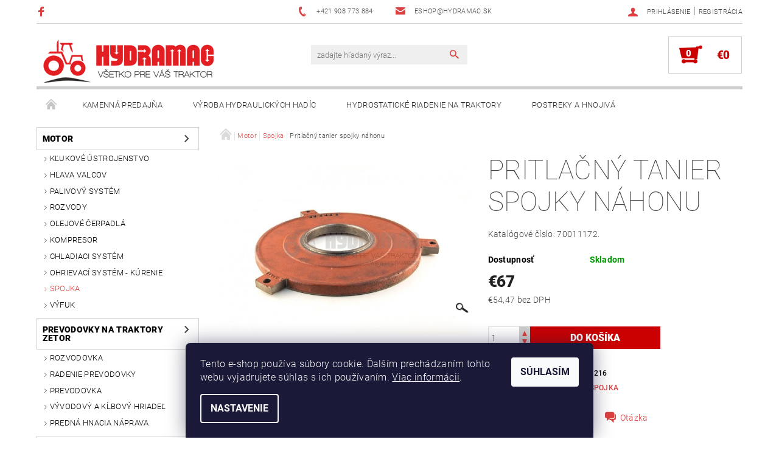

--- FILE ---
content_type: text/html; charset=utf-8
request_url: https://www.hydramac.sk/spojka-traktor-zetor/pritlacny-tanier-spojky-nahonu-2/
body_size: 20662
content:
<!DOCTYPE html>
<html id="css" xml:lang='sk' lang='sk' class="external-fonts-loaded">
    <head>
        <link rel="preconnect" href="https://cdn.myshoptet.com" /><link rel="dns-prefetch" href="https://cdn.myshoptet.com" /><link rel="preload" href="https://cdn.myshoptet.com/prj/dist/master/cms/libs/jquery/jquery-1.11.3.min.js" as="script" />        <script>
dataLayer = [];
dataLayer.push({'shoptet' : {
    "pageId": 740,
    "pageType": "productDetail",
    "currency": "EUR",
    "currencyInfo": {
        "decimalSeparator": ",",
        "exchangeRate": 1,
        "priceDecimalPlaces": 2,
        "symbol": "\u20ac",
        "symbolLeft": 1,
        "thousandSeparator": " "
    },
    "language": "sk",
    "projectId": 129620,
    "product": {
        "id": 1264,
        "guid": "0e47e5cb-ff78-11e6-aad0-0cc47a6c92bc",
        "hasVariants": false,
        "codes": [
            {
                "code": 1216
            }
        ],
        "code": "1216",
        "name": "Pritla\u010dn\u00fd tanier spojky n\u00e1honu",
        "appendix": "",
        "weight": 8.5,
        "currentCategory": "Motor | Spojka",
        "currentCategoryGuid": "22ff3cc0-b1a2-11e6-968a-0cc47a6c92bc",
        "defaultCategory": "Motor | Spojka",
        "defaultCategoryGuid": "22ff3cc0-b1a2-11e6-968a-0cc47a6c92bc",
        "currency": "EUR",
        "priceWithVat": 67
    },
    "stocks": [
        {
            "id": "ext",
            "title": "Sklad",
            "isDeliveryPoint": 0,
            "visibleOnEshop": 1
        }
    ],
    "cartInfo": {
        "id": null,
        "freeShipping": false,
        "freeShippingFrom": null,
        "leftToFreeGift": {
            "formattedPrice": "\u20ac0",
            "priceLeft": 0
        },
        "freeGift": false,
        "leftToFreeShipping": {
            "priceLeft": null,
            "dependOnRegion": null,
            "formattedPrice": null
        },
        "discountCoupon": [],
        "getNoBillingShippingPrice": {
            "withoutVat": 0,
            "vat": 0,
            "withVat": 0
        },
        "cartItems": [],
        "taxMode": "ORDINARY"
    },
    "cart": [],
    "customer": {
        "priceRatio": 1,
        "priceListId": 1,
        "groupId": null,
        "registered": false,
        "mainAccount": false
    }
}});
dataLayer.push({'cookie_consent' : {
    "marketing": "denied",
    "analytics": "denied"
}});
document.addEventListener('DOMContentLoaded', function() {
    shoptet.consent.onAccept(function(agreements) {
        if (agreements.length == 0) {
            return;
        }
        dataLayer.push({
            'cookie_consent' : {
                'marketing' : (agreements.includes(shoptet.config.cookiesConsentOptPersonalisation)
                    ? 'granted' : 'denied'),
                'analytics': (agreements.includes(shoptet.config.cookiesConsentOptAnalytics)
                    ? 'granted' : 'denied')
            },
            'event': 'cookie_consent'
        });
    });
});
</script>

<!-- Google Tag Manager -->
<script>(function(w,d,s,l,i){w[l]=w[l]||[];w[l].push({'gtm.start':
new Date().getTime(),event:'gtm.js'});var f=d.getElementsByTagName(s)[0],
j=d.createElement(s),dl=l!='dataLayer'?'&l='+l:'';j.async=true;j.src=
'https://www.googletagmanager.com/gtm.js?id='+i+dl;f.parentNode.insertBefore(j,f);
})(window,document,'script','dataLayer','GTM-KLNJ2XW');</script>
<!-- End Google Tag Manager -->


        <meta http-equiv="content-type" content="text/html; charset=utf-8" />
        <title>Pritlačný tanier spojky náhonu - Hydramac Lokca - náhradné diely na traktory Zetor</title>

        <meta name="viewport" content="width=device-width, initial-scale=1.0" />
        <meta name="format-detection" content="telephone=no" />

        
            <meta property="og:type" content="website"><meta property="og:site_name" content="hydramac.sk"><meta property="og:url" content="https://www.hydramac.sk/spojka-traktor-zetor/pritlacny-tanier-spojky-nahonu-2/"><meta property="og:title" content="Pritlačný tanier spojky náhonu - Hydramac Lokca - náhradné diely na traktory Zetor"><meta name="author" content="Hydramac Lokca - náhradné diely na traktory Zetor"><meta name="web_author" content="Shoptet.sk"><meta name="dcterms.rightsHolder" content="www.hydramac.sk"><meta name="robots" content="index,follow"><meta property="og:image" content="https://cdn.myshoptet.com/usr/www.hydramac.sk/user/shop/big/1264_1216-pritlacny-tanier-spojky-nahonu-2.jpg?58d388fb"><meta property="og:description" content="Pritlačný tanier spojky náhonu - náhradné diely na traktory Zetor / Hydramac Lokca"><meta name="description" content="Pritlačný tanier spojky náhonu - náhradné diely na traktory Zetor / Hydramac Lokca"><meta property="product:price:amount" content="67"><meta property="product:price:currency" content="EUR">
        


        
        <noscript>
            <style media="screen">
                #category-filter-hover {
                    display: block !important;
                }
            </style>
        </noscript>
        
    <link href="https://cdn.myshoptet.com/prj/dist/master/cms/templates/frontend_templates/shared/css/font-face/roboto.css" rel="stylesheet"><link href="https://cdn.myshoptet.com/prj/dist/master/shop/dist/font-shoptet-05.css.5fd2e4de7b3b9cde3d11.css" rel="stylesheet">    <script>
        var oldBrowser = false;
    </script>
    <!--[if lt IE 9]>
        <script src="https://cdnjs.cloudflare.com/ajax/libs/html5shiv/3.7.3/html5shiv.js"></script>
        <script>
            var oldBrowser = '<strong>Upozornenie!</strong> Používate zastaraný prehliadač, ktorý už nie je podporovaný. Prosím <a href="https://www.whatismybrowser.com/" target="_blank" rel="nofollow">aktualizujte svoj prehliadač</a> a zvýšte svoje UX.';
        </script>
    <![endif]-->

        <style>:root {--color-primary: #db4141;--color-primary-h: 0;--color-primary-s: 68%;--color-primary-l: 56%;--color-primary-hover: #484848;--color-primary-hover-h: 0;--color-primary-hover-s: 0%;--color-primary-hover-l: 28%;--color-secondary: #cb0000;--color-secondary-h: 0;--color-secondary-s: 100%;--color-secondary-l: 40%;--color-secondary-hover: #cfcfcf;--color-secondary-hover-h: 0;--color-secondary-hover-s: 0%;--color-secondary-hover-l: 81%;--color-tertiary: #000000;--color-tertiary-h: 0;--color-tertiary-s: 0%;--color-tertiary-l: 0%;--color-tertiary-hover: #000000;--color-tertiary-hover-h: 0;--color-tertiary-hover-s: 0%;--color-tertiary-hover-l: 0%;--color-header-background: #ffffff;--template-font: "Roboto";--template-headings-font: "Roboto";--header-background-url: none;--cookies-notice-background: #1A1937;--cookies-notice-color: #F8FAFB;--cookies-notice-button-hover: #f5f5f5;--cookies-notice-link-hover: #27263f;--templates-update-management-preview-mode-content: "Náhľad aktualizácií šablóny je aktívny pre váš prehliadač."}</style>

        <style>:root {--logo-x-position: 10px;--logo-y-position: 10px;--front-image-x-position: 319px;--front-image-y-position: 0px;}</style>

        <link href="https://cdn.myshoptet.com/prj/dist/master/shop/dist/main-05.css.1b62aa3d069f1dba0ebf.css" rel="stylesheet" media="screen" />

        <link rel="stylesheet" href="https://cdn.myshoptet.com/prj/dist/master/cms/templates/frontend_templates/_/css/print.css" media="print" />
                            <link rel="shortcut icon" href="/favicon.ico" type="image/x-icon" />
                                    <link rel="canonical" href="https://www.hydramac.sk/spojka-traktor-zetor/pritlacny-tanier-spojky-nahonu-2/" />
        
        
        
        
                
                    
                <script>var shoptet = shoptet || {};shoptet.abilities = {"about":{"generation":2,"id":"05"},"config":{"category":{"product":{"image_size":"detail_alt_1"}},"navigation_breakpoint":991,"number_of_active_related_products":2,"product_slider":{"autoplay":false,"autoplay_speed":3000,"loop":true,"navigation":true,"pagination":true,"shadow_size":0}},"elements":{"recapitulation_in_checkout":true},"feature":{"directional_thumbnails":false,"extended_ajax_cart":false,"extended_search_whisperer":false,"fixed_header":false,"images_in_menu":false,"product_slider":false,"simple_ajax_cart":true,"smart_labels":false,"tabs_accordion":false,"tabs_responsive":false,"top_navigation_menu":false,"user_action_fullscreen":false}};shoptet.design = {"template":{"name":"Rock","colorVariant":"Five"},"layout":{"homepage":"catalog4","subPage":"catalog3","productDetail":"catalog3"},"colorScheme":{"conversionColor":"#cb0000","conversionColorHover":"#cfcfcf","color1":"#db4141","color2":"#484848","color3":"#000000","color4":"#000000"},"fonts":{"heading":"Roboto","text":"Roboto"},"header":{"backgroundImage":null,"image":null,"logo":"https:\/\/www.hydramac.skuser\/logos\/logo_hydramac_280px.png","color":"#ffffff"},"background":{"enabled":false,"color":null,"image":null}};shoptet.config = {};shoptet.events = {};shoptet.runtime = {};shoptet.content = shoptet.content || {};shoptet.updates = {};shoptet.messages = [];shoptet.messages['lightboxImg'] = "Obrázok";shoptet.messages['lightboxOf'] = "z";shoptet.messages['more'] = "Viac";shoptet.messages['cancel'] = "Zrušiť";shoptet.messages['removedItem'] = "Položka bola odstránená z košíka.";shoptet.messages['discountCouponWarning'] = "Zabudli ste použiť váš zľavový kupón. Urobte tak kliknutím na tlačidlo pri políčku, alebo číslo vymažte, aby ste mohli pokračovať.";shoptet.messages['charsNeeded'] = "Prosím, použite minimálne 3 znaky!";shoptet.messages['invalidCompanyId'] = "Neplané IČ, povolené sú iba číslice";shoptet.messages['needHelp'] = "Potrebujete poradiť?";shoptet.messages['showContacts'] = "Zobraziť kontakty";shoptet.messages['hideContacts'] = "Skryť kontakty";shoptet.messages['ajaxError'] = "Došlo k chybe; obnovte stránku a skúste to znova.";shoptet.messages['variantWarning'] = "Zvoľte prosím variant tovaru.";shoptet.messages['chooseVariant'] = "Zvoľte variant";shoptet.messages['unavailableVariant'] = "Tento variant nie je dostupný a nie je možné ho objednať.";shoptet.messages['withVat'] = "vrátane DPH";shoptet.messages['withoutVat'] = "bez DPH";shoptet.messages['toCart'] = "Do košíka";shoptet.messages['emptyCart'] = "Prázdny košík";shoptet.messages['change'] = "Zmeniť";shoptet.messages['chosenBranch'] = "Zvolená pobočka";shoptet.messages['validatorRequired'] = "Povinné pole";shoptet.messages['validatorEmail'] = "Prosím vložte platnú e-mailovú adresu";shoptet.messages['validatorUrl'] = "Prosím vložte platnú URL adresu";shoptet.messages['validatorDate'] = "Prosím vložte platný dátum";shoptet.messages['validatorNumber'] = "Zadajte číslo";shoptet.messages['validatorDigits'] = "Prosím vložte iba číslice";shoptet.messages['validatorCheckbox'] = "Zadajte prosím všetky povinné polia";shoptet.messages['validatorConsent'] = "Bez súhlasu nie je možné odoslať";shoptet.messages['validatorPassword'] = "Heslá sa nezhodujú";shoptet.messages['validatorInvalidPhoneNumber'] = "Vyplňte prosím platné telefónne číslo bez predvoľby.";shoptet.messages['validatorInvalidPhoneNumberSuggestedRegion'] = "Neplatné číslo — navrhovaná oblasť: %1";shoptet.messages['validatorInvalidCompanyId'] = "Neplatné IČO, musí byť v tvare ako %1";shoptet.messages['validatorFullName'] = "Nezabudli ste priezvisko?";shoptet.messages['validatorHouseNumber'] = "Prosím zadajte správne číslo domu";shoptet.messages['validatorZipCode'] = "Zadané PSČ nezodpovedá zvolenej krajine";shoptet.messages['validatorShortPhoneNumber'] = "Telefónne číslo musí mať min. 8 znakov";shoptet.messages['choose-personal-collection'] = "Prosím vyberte miesto doručenia pri osobnom odbere, zatiaľ nie je zvolené.";shoptet.messages['choose-external-shipping'] = "Špecifikujte vybraný spôsob dopravy";shoptet.messages['choose-ceska-posta'] = "Pobočka Českej Pošty nebola zvolená, prosím vyberte si jednu";shoptet.messages['choose-hupostPostaPont'] = "Pobočka Maďarskej pošty nie je vybraná, zvoľte prosím nejakú";shoptet.messages['choose-postSk'] = "Pobočka Slovenskej pošty nebola zvolená, prosím vyberte si jednu";shoptet.messages['choose-ulozenka'] = "Pobočka Uloženky nebola zvolená, prsím vyberte si jednu";shoptet.messages['choose-zasilkovna'] = "Nebola zvolená pobočka zásielkovne, prosím, vyberte si jednu";shoptet.messages['choose-ppl-cz'] = "Pobočka PPL ParcelShop nebolaá zvolená, prosím zvoľte jednu možnosť";shoptet.messages['choose-glsCz'] = "Pobočka GLS ParcelShop nebola zvolená, prosím niektorú";shoptet.messages['choose-dpd-cz'] = "Ani jedna z pobočiek služby DPD Parcel Shop nebola zvolená, prosím vyberte si jednu z možností.";shoptet.messages['watchdogType'] = "Je potrebné vybrať jednu z možností sledovania produktu.";shoptet.messages['watchdog-consent-required'] = "Musíte zaškrtnúť všetky povinné súhlasy";shoptet.messages['watchdogEmailEmpty'] = "Prosím vyplňte email";shoptet.messages['privacyPolicy'] = 'Musíte súhlasiť s ochranou osobných údajov';shoptet.messages['amountChanged'] = '(množstvo bolo zmenené)';shoptet.messages['unavailableCombination'] = 'Nie je k dispozícii v tejto kombinácii';shoptet.messages['specifyShippingMethod'] = 'Upresnite dopravu';shoptet.messages['PIScountryOptionMoreBanks'] = 'Možnosť platby z %1 bánk';shoptet.messages['PIScountryOptionOneBank'] = 'Možnosť platby z 1 banky';shoptet.messages['PIScurrencyInfoCZK'] = 'V mene CZK je možné zaplatiť iba prostredníctvom českých bánk.';shoptet.messages['PIScurrencyInfoHUF'] = 'V mene HUF je možné zaplatiť iba prostredníctvom maďarských bánk.';shoptet.messages['validatorVatIdWaiting'] = "Overujeme";shoptet.messages['validatorVatIdValid'] = "Overené";shoptet.messages['validatorVatIdInvalid'] = "DIČ sa nepodarilo overiť, aj napriek tomu môžete objednávku dokončiť";shoptet.messages['validatorVatIdInvalidOrderForbid'] = "Zadané DIČ teraz nie je možné overiť, pretože služba overovania je dočasne nedostupná. Skúste opakovať zadanie neskôr, alebo DIČ vymažte a vašu objednávku dokončte v režime OSS. Prípadne kontaktujte predajcu.";shoptet.messages['validatorVatIdInvalidOssRegime'] = "Zadané DIČ nemôže byť overené, pretože služba overovania je dočasne nedostupná. Vaša objednávka bude dokončená v režime OSS. Prípadne kontaktujte predajcu.";shoptet.messages['previous'] = "Predchádzajúce";shoptet.messages['next'] = "Nasledujúce";shoptet.messages['close'] = "Zavrieť";shoptet.messages['imageWithoutAlt'] = "Tento obrázok nemá popis";shoptet.messages['newQuantity'] = "Nové množstvo:";shoptet.messages['currentQuantity'] = "Aktuálne množstvo:";shoptet.messages['quantityRange'] = "Prosím vložte číslo v rozmedzí %1 a %2";shoptet.messages['skipped'] = "Preskočené";shoptet.messages.validator = {};shoptet.messages.validator.nameRequired = "Zadajte meno a priezvisko.";shoptet.messages.validator.emailRequired = "Zadajte e-mailovú adresu (napr. jan.novak@example.com).";shoptet.messages.validator.phoneRequired = "Zadajte telefónne číslo.";shoptet.messages.validator.messageRequired = "Napíšte komentár.";shoptet.messages.validator.descriptionRequired = shoptet.messages.validator.messageRequired;shoptet.messages.validator.captchaRequired = "Vyplňte bezpečnostnú kontrolu.";shoptet.messages.validator.consentsRequired = "Potvrďte svoj súhlas.";shoptet.messages.validator.scoreRequired = "Zadajte počet hviezdičiek.";shoptet.messages.validator.passwordRequired = "Zadajte heslo, ktoré bude obsahovať minimálne 4 znaky.";shoptet.messages.validator.passwordAgainRequired = shoptet.messages.validator.passwordRequired;shoptet.messages.validator.currentPasswordRequired = shoptet.messages.validator.passwordRequired;shoptet.messages.validator.birthdateRequired = "Zadajte dátum narodenia.";shoptet.messages.validator.billFullNameRequired = "Zadajte meno a priezvisko.";shoptet.messages.validator.deliveryFullNameRequired = shoptet.messages.validator.billFullNameRequired;shoptet.messages.validator.billStreetRequired = "Zadajte názov ulice.";shoptet.messages.validator.deliveryStreetRequired = shoptet.messages.validator.billStreetRequired;shoptet.messages.validator.billHouseNumberRequired = "Zadajte číslo domu.";shoptet.messages.validator.deliveryHouseNumberRequired = shoptet.messages.validator.billHouseNumberRequired;shoptet.messages.validator.billZipRequired = "Zadajte PSČ.";shoptet.messages.validator.deliveryZipRequired = shoptet.messages.validator.billZipRequired;shoptet.messages.validator.billCityRequired = "Zadajte názov mesta.";shoptet.messages.validator.deliveryCityRequired = shoptet.messages.validator.billCityRequired;shoptet.messages.validator.companyIdRequired = "Zadajte IČ.";shoptet.messages.validator.vatIdRequired = "Zadajte IČ DPH.";shoptet.messages.validator.billCompanyRequired = "Zadajte názov spoločnosti.";shoptet.messages['loading'] = "Načítavám…";shoptet.messages['stillLoading'] = "Stále načítavám…";shoptet.messages['loadingFailed'] = "Načítanie sa nepodarilo. Skúste to znova.";shoptet.messages['productsSorted'] = "Produkty zoradené.";shoptet.messages['formLoadingFailed'] = "Formulár sa nepodarilo načítať. Skúste to prosím znovu.";shoptet.messages.moreInfo = "Viac informácií";shoptet.config.orderingProcess = {active: false,step: false};shoptet.config.documentsRounding = '3';shoptet.config.documentPriceDecimalPlaces = '2';shoptet.config.thousandSeparator = ' ';shoptet.config.decSeparator = ',';shoptet.config.decPlaces = '2';shoptet.config.decPlacesSystemDefault = '2';shoptet.config.currencySymbol = '€';shoptet.config.currencySymbolLeft = '1';shoptet.config.defaultVatIncluded = 1;shoptet.config.defaultProductMaxAmount = 9999;shoptet.config.inStockAvailabilityId = -1;shoptet.config.defaultProductMaxAmount = 9999;shoptet.config.inStockAvailabilityId = -1;shoptet.config.cartActionUrl = '/action/Cart';shoptet.config.advancedOrderUrl = '/action/Cart/GetExtendedOrder/';shoptet.config.cartContentUrl = '/action/Cart/GetCartContent/';shoptet.config.stockAmountUrl = '/action/ProductStockAmount/';shoptet.config.addToCartUrl = '/action/Cart/addCartItem/';shoptet.config.removeFromCartUrl = '/action/Cart/deleteCartItem/';shoptet.config.updateCartUrl = '/action/Cart/setCartItemAmount/';shoptet.config.addDiscountCouponUrl = '/action/Cart/addDiscountCoupon/';shoptet.config.setSelectedGiftUrl = '/action/Cart/setSelectedGift/';shoptet.config.rateProduct = '/action/ProductDetail/RateProduct/';shoptet.config.customerDataUrl = '/action/OrderingProcess/step2CustomerAjax/';shoptet.config.registerUrl = '/registracia/';shoptet.config.agreementCookieName = 'site-agreement';shoptet.config.cookiesConsentUrl = '/action/CustomerCookieConsent/';shoptet.config.cookiesConsentIsActive = 1;shoptet.config.cookiesConsentOptAnalytics = 'analytics';shoptet.config.cookiesConsentOptPersonalisation = 'personalisation';shoptet.config.cookiesConsentOptNone = 'none';shoptet.config.cookiesConsentRefuseDuration = 7;shoptet.config.cookiesConsentName = 'CookiesConsent';shoptet.config.agreementCookieExpire = 30;shoptet.config.cookiesConsentSettingsUrl = '/cookies-settings/';shoptet.config.fonts = {"google":{"attributes":"100,300,400,500,700,900:latin-ext","families":["Roboto"],"urls":["https:\/\/cdn.myshoptet.com\/prj\/dist\/master\/cms\/templates\/frontend_templates\/shared\/css\/font-face\/roboto.css"]},"custom":{"families":["shoptet"],"urls":["https:\/\/cdn.myshoptet.com\/prj\/dist\/master\/shop\/dist\/font-shoptet-05.css.5fd2e4de7b3b9cde3d11.css"]}};shoptet.config.mobileHeaderVersion = '1';shoptet.config.fbCAPIEnabled = false;shoptet.config.fbPixelEnabled = true;shoptet.config.fbCAPIUrl = '/action/FacebookCAPI/';shoptet.content.regexp = /strana-[0-9]+[\/]/g;shoptet.content.colorboxHeader = '<div class="colorbox-html-content">';shoptet.content.colorboxFooter = '</div>';shoptet.customer = {};shoptet.csrf = shoptet.csrf || {};shoptet.csrf.token = 'csrf_u3/fDaKs8095380c87c9471b';shoptet.csrf.invalidTokenModal = '<div><h2>Prihláste sa prosím znovu</h2><p>Ospravedlňujeme sa, ale Váš CSRF token pravdepodobne vypršal. Aby sme mohli Vašu bezpečnosť udržať na čo najvyššej úrovni, potrebujeme, aby ste sa znovu prihlásili.</p><p>Ďakujeme za pochopenie.</p><div><a href="/login/?backTo=%2Fspojka-traktor-zetor%2Fpritlacny-tanier-spojky-nahonu-2%2F">Prihlásenie</a></div></div> ';shoptet.csrf.formsSelector = 'csrf-enabled';shoptet.csrf.submitListener = true;shoptet.csrf.validateURL = '/action/ValidateCSRFToken/Index/';shoptet.csrf.refreshURL = '/action/RefreshCSRFTokenNew/Index/';shoptet.csrf.enabled = true;shoptet.config.googleAnalytics ||= {};shoptet.config.googleAnalytics.isGa4Enabled = true;shoptet.config.googleAnalytics.route ||= {};shoptet.config.googleAnalytics.route.ua = "UA";shoptet.config.googleAnalytics.route.ga4 = "GA4";shoptet.config.ums_a11y_category_page = true;shoptet.config.discussion_rating_forms = false;shoptet.config.ums_forms_redesign = false;shoptet.config.showPriceWithoutVat = '';shoptet.config.ums_a11y_login = false;</script>
        <script src="https://cdn.myshoptet.com/prj/dist/master/cms/libs/jquery/jquery-1.11.3.min.js"></script><script src="https://cdn.myshoptet.com/prj/dist/master/cms/libs/jquery/jquery-migrate-1.4.1.min.js"></script><script src="https://cdn.myshoptet.com/prj/dist/master/cms/libs/jquery/jquery-ui-1.8.24.min.js"></script>
    <script src="https://cdn.myshoptet.com/prj/dist/master/shop/dist/main-05.js.8c719cec2608516bd9d7.js"></script>
<script src="https://cdn.myshoptet.com/prj/dist/master/shop/dist/shared-2g.js.aa13ef3ecca51cd89ec5.js"></script><script src="https://cdn.myshoptet.com/prj/dist/master/cms/libs/jqueryui/i18n/datepicker-sk.js"></script><script>if (window.self !== window.top) {const script = document.createElement('script');script.type = 'module';script.src = "https://cdn.myshoptet.com/prj/dist/master/shop/dist/editorPreview.js.e7168e827271d1c16a1d.js";document.body.appendChild(script);}</script>        <script>
            jQuery.extend(jQuery.cybergenicsFormValidator.messages, {
                required: "Povinné pole",
                email: "Prosím vložte platnú e-mailovú adresu",
                url: "Prosím vložte platnú URL adresu",
                date: "Prosím vložte platný dátum",
                number: "Zadajte číslo",
                digits: "Prosím vložte iba číslice",
                checkbox: "Zadajte prosím všetky povinné polia",
                validatorConsent: "Bez súhlasu nie je možné odoslať",
                password: "Heslá sa nezhodujú",
                invalidPhoneNumber: "Vyplňte prosím platné telefónne číslo bez predvoľby.",
                invalidCompanyId: 'Nevalidné IČ, musí mať presne 8 čísel (pred kratšie IČ možno dať nuly)',
                fullName: "Nezabudli ste priezvisko?",
                zipCode: "Zadané PSČ nezodpovedá zvolenej krajine",
                houseNumber: "Prosím zadajte správne číslo domu",
                shortPhoneNumber: "Telefónne číslo musí mať min. 8 znakov",
                privacyPolicy: "Musíte súhlasiť s ochranou osobných údajov"
            });
        </script>
                                    
                
        
        <!-- User include -->
                
        <!-- /User include -->
                                <!-- Global site tag (gtag.js) - Google Analytics -->
    <script async src="https://www.googletagmanager.com/gtag/js?id=UA-25993800-1"></script>
    <script>
        
        window.dataLayer = window.dataLayer || [];
        function gtag(){dataLayer.push(arguments);}
        

                    console.debug('default consent data');

            gtag('consent', 'default', {"ad_storage":"denied","analytics_storage":"denied","ad_user_data":"denied","ad_personalization":"denied","wait_for_update":500});
            dataLayer.push({
                'event': 'default_consent'
            });
        
        gtag('js', new Date());

                gtag('config', 'UA-25993800-1', { 'groups': "UA" });
        
        
        
        
        
        
        
        
                gtag('set', 'currency', 'EUR');

        gtag('event', 'view_item', {
            "send_to": "UA",
            "items": [
                {
                    "id": "1216",
                    "name": "Pritla\u010dn\u00fd tanier spojky n\u00e1honu",
                    "category": "Motor \/ Spojka",
                                                            "price": 54.47
                }
            ]
        });
        
        
        
        
        
        
        
        
        
        
        
        
        document.addEventListener('DOMContentLoaded', function() {
            if (typeof shoptet.tracking !== 'undefined') {
                for (var id in shoptet.tracking.bannersList) {
                    gtag('event', 'view_promotion', {
                        "send_to": "UA",
                        "promotions": [
                            {
                                "id": shoptet.tracking.bannersList[id].id,
                                "name": shoptet.tracking.bannersList[id].name,
                                "position": shoptet.tracking.bannersList[id].position
                            }
                        ]
                    });
                }
            }

            shoptet.consent.onAccept(function(agreements) {
                if (agreements.length !== 0) {
                    console.debug('gtag consent accept');
                    var gtagConsentPayload =  {
                        'ad_storage': agreements.includes(shoptet.config.cookiesConsentOptPersonalisation)
                            ? 'granted' : 'denied',
                        'analytics_storage': agreements.includes(shoptet.config.cookiesConsentOptAnalytics)
                            ? 'granted' : 'denied',
                                                                                                'ad_user_data': agreements.includes(shoptet.config.cookiesConsentOptPersonalisation)
                            ? 'granted' : 'denied',
                        'ad_personalization': agreements.includes(shoptet.config.cookiesConsentOptPersonalisation)
                            ? 'granted' : 'denied',
                        };
                    console.debug('update consent data', gtagConsentPayload);
                    gtag('consent', 'update', gtagConsentPayload);
                    dataLayer.push(
                        { 'event': 'update_consent' }
                    );
                }
            });
        });
    </script>

                <!-- Facebook Pixel Code -->
<script type="text/plain" data-cookiecategory="analytics">
!function(f,b,e,v,n,t,s){if(f.fbq)return;n=f.fbq=function(){n.callMethod?
            n.callMethod.apply(n,arguments):n.queue.push(arguments)};if(!f._fbq)f._fbq=n;
            n.push=n;n.loaded=!0;n.version='2.0';n.queue=[];t=b.createElement(e);t.async=!0;
            t.src=v;s=b.getElementsByTagName(e)[0];s.parentNode.insertBefore(t,s)}(window,
            document,'script','//connect.facebook.net/en_US/fbevents.js');
$(document).ready(function(){
fbq('set', 'autoConfig', 'false', '1716982408517265')
fbq("init", "1716982408517265", {}, { agent:"plshoptet" });
fbq("track", "PageView",{}, {"eventID":"37507c3dcc94fcd10a9c4523fa22259f"});
window.dataLayer = window.dataLayer || [];
dataLayer.push({"fbpixel": "loaded","event": "fbloaded"});
fbq("track", "ViewContent", {"content_category":"Motor \/ Spojka","content_type":"product","content_name":"Pritla\u010dn\u00fd tanier spojky n\u00e1honu","content_ids":["1216"],"value":"54.47","currency":"EUR","base_id":1264,"category_path":["Motor","Spojka"]}, {"eventID":"37507c3dcc94fcd10a9c4523fa22259f"});
});
</script>
<noscript>
<img height="1" width="1" style="display:none" src="https://www.facebook.com/tr?id=1716982408517265&ev=PageView&noscript=1"/>
</noscript>
<!-- End Facebook Pixel Code -->

                                                    </head>
    <body class="desktop id-740 in-spojka-traktor-zetor template-05 type-product type-detail page-detail ajax-add-to-cart">
    
        <div id="fb-root"></div>
        <script>
            window.fbAsyncInit = function() {
                FB.init({
                    autoLogAppEvents : true,
                    xfbml            : true,
                    version          : 'v24.0'
                });
            };
        </script>
        <script async defer crossorigin="anonymous" src="https://connect.facebook.net/sk_SK/sdk.js#xfbml=1&version=v24.0"></script>
    
<!-- Google Tag Manager (noscript) -->
<noscript><iframe src="https://www.googletagmanager.com/ns.html?id=GTM-KLNJ2XW"
height="0" width="0" style="display:none;visibility:hidden"></iframe></noscript>
<!-- End Google Tag Manager (noscript) -->


        
    
    <div id="main-wrapper">
        <div id="main-wrapper-in" class="large-12 medium-12 small-12">
            <div id="main" class="large-12 medium-12 small-12 row">

                

                <div id="header" class="large-12 medium-12 small-12 columns">
                    <header id="header-in" class="large-12 medium-12 small-12 row collapse">
                        
<div class="row header-info">
                <div class="large-4 medium-2  small-12 left hide-for-small">
                            <span class="checkout-facebook header-social-icon">
                    <a href="https://www.facebook.com/Hydramac-364672540305773/" title="Facebook" target="_blank">&nbsp;</a>
                </span>
                                </div>
        
        <div class="large-4 medium-6 small-12 columns">

            <div class="row collapse header-contacts">
                                                                                        <div class="large-6 tac medium-6 small-6 header-phone columns left">
                        <a href="tel:+421908773884" title="Telefón"><span>+421 908 773 884</span></a>
                    </div>
                                                    <div class="large-6 tac medium-6 small-6 header-email columns left">
                                                    <a href="mailto:eshop@hydramac.sk"><span>eshop@hydramac.sk</span></a>
                                            </div>
                            </div>
        </div>
    
    <div class="large-4 medium-4 small-12 left top-links-holder">
                                <div id="top-links">
            <span class="responsive-mobile-visible responsive-all-hidden box-account-links-trigger-wrap">
                <span class="box-account-links-trigger"></span>
            </span>
            <ul class="responsive-mobile-hidden box-account-links list-inline list-reset">
                
                                                                                                        <li>
                                    <a class="icon-account-login" href="/login/?backTo=%2Fspojka-traktor-zetor%2Fpritlacny-tanier-spojky-nahonu-2%2F" title="Prihlásenie" data-testid="signin" rel="nofollow"><span>Prihlásenie</span></a>
                                </li>
                                <li>
                                    <span class="responsive-mobile-hidden"> |</span>
                                    <a href="/registracia/" title="Registrácia" data-testid="headerSignup" rel="nofollow">Registrácia</a>
                                </li>
                                                                                        
            </ul>
        </div>
    </div>
</div>
<div class="header-center row">
    
    <div class="large-4 medium-4 small-6">
                                <a href="/" title="Hydramac Lokca - náhradné diely na traktory Zetor" id="logo" data-testid="linkWebsiteLogo"><img src="https://cdn.myshoptet.com/usr/www.hydramac.sk/user/logos/logo_hydramac_280px.png" alt="Hydramac Lokca - náhradné diely na traktory Zetor" /></a>
    </div>
    
    <div class="large-4 medium-4 small-12">
                <div class="searchform large-8 medium-12 small-12" itemscope itemtype="https://schema.org/WebSite">
            <meta itemprop="headline" content="Spojka"/>
<meta itemprop="url" content="https://www.hydramac.sk"/>
        <meta itemprop="text" content="Pritlačný tanier spojky náhonu - náhradné diely na traktory Zetor / Hydramac Lokca"/>

            <form class="search-whisperer-wrap-v1 search-whisperer-wrap" action="/action/ProductSearch/prepareString/" method="post" itemprop="potentialAction" itemscope itemtype="https://schema.org/SearchAction" data-testid="searchForm">
                <fieldset>
                    <meta itemprop="target" content="https://www.hydramac.sk/vyhladavanie/?string={string}"/>
                    <div class="large-10 medium-8 small-10 left">
                        <input type="hidden" name="language" value="sk" />
                        <input type="search" name="string" itemprop="query-input" class="s-word" placeholder="zadajte hľadaný výraz..." autocomplete="off" data-testid="searchInput" />
                    </div>
                    <div class="tar large-2 medium-4 small-2 left">
                        <input type="submit" value="Hľadať" class="b-search" data-testid="searchBtn" />
                    </div>
                    <div class="search-whisperer-container-js"></div>
                    <div class="search-notice large-12 medium-12 small-12" data-testid="searchMsg">Prosím, použite minimálne 3 znaky!</div>
                </fieldset>
            </form>
        </div>
    </div>
    
    <div class="large-4 medium-4 small-6 tar">
                                
                        <div class="place-cart-here">
                <div id="header-cart-wrapper" class="header-cart-wrapper menu-element-wrap">
    <a href="/kosik/" id="header-cart" class="header-cart" data-testid="headerCart" rel="nofollow">
        
        
    <strong class="header-cart-count" data-testid="headerCartCount">
        <span>
                            0
                    </span>
    </strong>

        <strong class="header-cart-price" data-testid="headerCartPrice">
            €0
        </strong>
    </a>

    <div id="cart-recapitulation" class="cart-recapitulation menu-element-submenu align-right hover-hidden" data-testid="popupCartWidget">
                    <div class="cart-reca-single darken tac" data-testid="cartTitle">
                Váš nákupný košík je prázdny            </div>
            </div>
</div>
            </div>
            </div>
    
</div>

             <nav id="menu" class="large-12 medium-12 small-12"><ul class="inline-list list-inline valign-top-inline left"><li class="first-line"><a href="/" id="a-home" data-testid="headerMenuItem">Úvodná stránka</a></li><li class="menu-item-859">    <a href="/hydramac-predajna-lokca/"  data-testid="headerMenuItem">
        Kamenná predajňa
    </a>
</li><li class="menu-item-856">    <a href="/vyroba-hydraulickych-hadic/"  data-testid="headerMenuItem">
        Výroba hydraulických hadíc
    </a>
</li><li class="menu-item-865">    <a href="/hydrostaticke-riadenie-zetor/"  data-testid="headerMenuItem">
        Hydrostatické riadenie na traktory
    </a>
</li><li class="menu-item-862">    <a href="/postreky-hnojiva/"  data-testid="headerMenuItem">
        Postreky a hnojivá
    </a>
</li><li class="menu-item-39">    <a href="/obchodne-podmienky/"  data-testid="headerMenuItem">
        Všeobecné obchodné podmienky
    </a>
</li><li class="menu-item-29">    <a href="/kontakt/"  data-testid="headerMenuItem">
        Kontakt
    </a>
</li><li class="menu-item-868">    <a href="/ako-nakupovat/"  data-testid="headerMenuItem">
        Ako nakupovať?
    </a>
</li><li class="menu-item-873 navigation-submenu-trigger-wrap icon-menu-arrow-wrap">        <a href="/dolezite-informacie/" data-testid="headerMenuItem">
                    <span class="navigation-submenu-trigger icon-menu-arrow-down icon-menu-arrow"></span>
                Dôležité informácie
    </a>
        <ul class="navigation-submenu navigation-menu">
                    <li>
                <a href="/dolezite-informacie/pouzivanie-cookies/" >Používanie cookies</a>
            </li>
                    <li>
                <a href="/dolezite-informacie/podmienky-ochrany-osobnych-udajov/" >Podmienky ochrany osobných údajov</a>
            </li>
            </ul>
    </li></ul><div id="menu-helper-wrapper"><div id="menu-helper" data-testid="hamburgerMenu">&nbsp;</div><ul id="menu-helper-box"></ul></div></nav>

<script>
$(document).ready(function() {
    checkSearchForm($('.searchform'), "Prosím, použite minimálne 3 znaky!");
});
var userOptions = {
    carousel : {
        stepTimer : 5000,
        fadeTimer : 800
    }
};
</script>


                    </header>
                </div>
                <div id="main-in" class="large-12 medium-12 small-12 columns">
                    <div id="main-in-in" class="large-12 medium-12 small-12">
                        
                        <div id="content" class="large-12 medium-12 small-12 row">
                            
                                                                    <aside id="column-l" class="large-3 medium-3 small-12 columns sidebar">
                                        <div id="column-l-in">
                                                                                                                                                <div class="box-even">
                        
<div id="categories">
                        <div class="categories cat-01 expandable cat-active expanded" id="cat-686">
                <div class="topic"><a href="/motor-traktory-zetor/" class="expanded">Motor</a></div>
        
<ul class="expanded">
                <li ><a href="/klukove-ustrojenstvo-traktor/" title="Kľukové ústrojenstvo">Kľukové ústrojenstvo </a>
                            </li>             <li ><a href="/hlava-valcov-traktor-zetor/" title="Hlava valcov">Hlava valcov</a>
                            </li>             <li ><a href="/palivovy-system-traktor-zetor/" title="Palivový systém">Palivový systém</a>
                            </li>             <li ><a href="/rozvody-traktor-zetor/" title="Rozvody">Rozvody</a>
                            </li>             <li ><a href="/olejove-cerpadla-traktor-zetor/" title="Olejové čerpadlá">Olejové čerpadlá</a>
                            </li>             <li ><a href="/kompresor-zetor-traktory/" title="Kompresor">Kompresor</a>
                            </li>             <li ><a href="/chladenie-traktor-zetor/" title="Chladiaci systém">Chladiaci systém</a>
                            </li>             <li ><a href="/ohrievanie-traktor-zetor/" title="Ohrievací systém - kúrenie">Ohrievací systém - kúrenie</a>
                            </li>             <li class="active  expanded"><a href="/spojka-traktor-zetor/" title="Spojka">Spojka</a>
                            </li>             <li ><a href="/vyfuk-zetor-traktor/" title="Výfuk">Výfuk</a>
                            </li>     </ul> 
    </div>
            <div class="categories cat-02 expandable expanded" id="cat-689">
                <div class="topic"><a href="/prevodovka/" class="expanded">Prevodovky na traktory Zetor</a></div>
        
<ul class="expanded">
                <li ><a href="/rozvodovka-traktor-zetor/" title="Rozvodovka">Rozvodovka</a>
                            </li>             <li ><a href="/radenie-prevodovky-zetor-traktory/" title="Radenie prevodovky">Radenie prevodovky</a>
                            </li>             <li ><a href="/prevodovka-traktor-zetor/" title="Prevodovka">Prevodovka</a>
                            </li>             <li ><a href="/vyvodovy-klbovy-hriadel-zetor-traktor/" title="Vývodový a kĺbový hriadeľ">Vývodový a kĺbový hriadeľ</a>
                            </li>             <li ><a href="/predna-hnacia-naprava-zetor-traktor/" title="Predná hnacia náprava">Predná hnacia náprava</a>
                            </li>     </ul> 
    </div>
            <div class="categories cat-01 expandable expanded" id="cat-692">
                <div class="topic"><a href="/podvozok-traktory-zetor/" class="expanded">Podvozok</a></div>
        
<ul class="expanded">
                <li ><a href="/riadenie-traktor-zetor/" title="Riadenie">Riadenie</a>
                            </li>             <li ><a href="/servo-orsta-traktor-zetor/" title="Posilňovač riadenia - servo, orsta">Posilňovač riadenia - servo, orsta</a>
                            </li>             <li ><a href="/zadna-naprava-traktor/" title="Zadná náprava">Zadná náprava</a>
                            </li>     </ul> 
    </div>
            <div class="categories cat-02 expanded" id="cat-695">
                <div class="topic"><a href="/hydraulika-traktory-zetor/" class="expanded">Hydraulika</a></div>
        

    </div>
            <div class="categories cat-01 expanded" id="cat-698">
                <div class="topic"><a href="/brzdy-traktor-zetor/" class="expanded">Brzdy</a></div>
        

    </div>
            <div class="categories cat-02 expandable expanded" id="cat-701">
                <div class="topic"><a href="/karoseria-traktor-zetor/" class="expanded">Karoséria</a></div>
        
<ul class="expanded">
                <li ><a href="/kapotaz-zetor-traktor/" title="Kapotáž">Kapotáž</a>
                            </li>             <li ><a href="/kabina-traktor-zetor/" title="Kabína">Kabína</a>
                            </li>             <li ><a href="/skla-traktor-zetor/" title="Sklá">Sklá</a>
                            </li>     </ul> 
    </div>
            <div class="categories cat-01 expandable expanded" id="cat-704">
                <div class="topic"><a href="/elektroinstalacia-traktor/" class="expanded">Elektro</a></div>
        
<ul class="expanded">
                <li ><a href="/akumulatory-baterie-traktor/" title="Akumulátory, batérie">Akumulátory, batérie</a>
                            </li>             <li ><a href="/svetla-ziarovky-traktor/" title="Svetlá, žiarovky">Svetlá, žiarovky</a>
                            </li>     </ul> 
    </div>
            <div class="categories cat-02 expandable expanded" id="cat-707">
                <div class="topic"><a href="/ostatne/" class="expanded">Ostatné</a></div>
        
<ul class="expanded">
                <li ><a href="/hydraulicke-hadice-komponenty/" title="Hydraulické hadice a komponenty">Hydraulické hadice a komponenty</a>
                            </li>     </ul> 
    </div>
            <div class="categories cat-01 expanded" id="cat-871">
                <div class="topic"><a href="/postreky-hnojiva-2/" class="expanded">Postreky a hnojivá</a></div>
        

    </div>
        
                            
</div>

                    </div>
                                                                                                                                                        <div class="box-odd">
                        <div class="box no-border hide-for-small" id="facebookWidget">
    <h3 class="topic">Facebook</h3>
        <div id="fb-widget-wrap">
        <div class="fb-page"
             data-href="https://www.facebook.com/hydramaclokca/"
             data-width="300"
             data-height="400"
             data-hide-cover="false"
             data-show-facepile="true"
             data-show-posts="false">
            <blockquote cite="https://www.facebook.com/hydramaclokca/" class="fb-xfbml-parse-ignore">
                <a href="https://www.facebook.com/hydramaclokca/">Hydramac Lokca - náhradné diely na traktory Zetor</a>
            </blockquote>
        </div>
    </div>

    <script>
        (function () {
            var isInstagram = /Instagram/i.test(navigator.userAgent || "");

            if (isInstagram) {
                var wrap = document.getElementById("fb-widget-wrap");
                if (wrap) {
                    wrap.innerHTML =
                        '<a href="https://www.facebook.com/hydramaclokca/" target="_blank" rel="noopener noreferrer" class="btn btn-secondary">' +
                        'Facebook' +
                        '</a>';
                }
            }
        })();
    </script>

</div>

                    </div>
                                                                                                    </div>
                                    </aside>
                                                            

                            
                                <main id="content-in" class="large-9 medium-9 small-12 columns">

                                                                                                                        <p id="navigation" itemscope itemtype="https://schema.org/BreadcrumbList">
                                                                                                        <span id="navigation-first" data-basetitle="Hydramac Lokca - náhradné diely na traktory Zetor" itemprop="itemListElement" itemscope itemtype="https://schema.org/ListItem">
                    <a href="/" itemprop="item" class="navigation-home-icon">
                        &nbsp;<meta itemprop="name" content="Domov" />                    </a>
                    <meta itemprop="position" content="1" />
                    <span class="navigation-bullet">&nbsp;&rsaquo;&nbsp;</span>
                </span>
                                                        <span id="navigation-1" itemprop="itemListElement" itemscope itemtype="https://schema.org/ListItem">
                        <a href="/motor-traktory-zetor/" itemprop="item"><span itemprop="name">Motor</span></a>
                        <meta itemprop="position" content="2" />
                        <span class="navigation-bullet">&nbsp;&rsaquo;&nbsp;</span>
                    </span>
                                                        <span id="navigation-2" itemprop="itemListElement" itemscope itemtype="https://schema.org/ListItem">
                        <a href="/spojka-traktor-zetor/" itemprop="item"><span itemprop="name">Spojka</span></a>
                        <meta itemprop="position" content="3" />
                        <span class="navigation-bullet">&nbsp;&rsaquo;&nbsp;</span>
                    </span>
                                                                            <span id="navigation-3" itemprop="itemListElement" itemscope itemtype="https://schema.org/ListItem">
                        <meta itemprop="item" content="https://www.hydramac.sk/spojka-traktor-zetor/pritlacny-tanier-spojky-nahonu-2/" />
                        <meta itemprop="position" content="4" />
                        <span itemprop="name" data-title="Pritlačný tanier spojky náhonu">Pritlačný tanier spojky náhonu</span>
                    </span>
                            </p>
                                                                                                            


                                                                            

<div itemscope itemtype="https://schema.org/Product" class="p-detail-inner">
    <meta itemprop="url" content="https://www.hydramac.sk/spojka-traktor-zetor/pritlacny-tanier-spojky-nahonu-2/" />
    <meta itemprop="image" content="https://cdn.myshoptet.com/usr/www.hydramac.sk/user/shop/big/1264_1216-pritlacny-tanier-spojky-nahonu-2.jpg?58d388fb" />
            <meta itemprop="description" content="Katalógové číslo: 70011172." />
                                            
    
    <form action="/action/Cart/addCartItem/" method="post" class="p-action csrf-enabled" id="product-detail-form" data-testid="formProduct">
        <fieldset>
                        <meta itemprop="category" content="Úvodná stránka &gt; Motor &gt; Spojka &gt; Pritlačný tanier spojky náhonu" />
            <input type="hidden" name="productId" value="1264" />
                            <input type="hidden" name="priceId" value="1264" />
                        <input type="hidden" name="language" value="sk" />

            <table id="t-product-detail" data-testid="gridProductItem">
                <tbody>
                    <tr>
                        <td id="td-product-images" class="large-6 medium-6 small-12 left breaking-table">

                            
    <div id="product-images" class="large-12 medium-12 small-12">
                
        <div class="zoom-small-image large-12 medium-12 small-12">
            
            
                            <img src="https://cdn.myshoptet.com/prj/dist/master/cms/templates/frontend_templates/_/img/magnifier.png" alt="Zväčšiť" class="magnifier" />
                <div class="hidden-js"><a data-gallery="lightbox[gallery]" id="lightbox-gallery" href="https://cdn.myshoptet.com/usr/www.hydramac.sk/user/shop/big/1264_1216-pritlacny-tanier-spojky-nahonu-2.jpg?58d388fb">
                                        <img src="https://cdn.myshoptet.com/usr/www.hydramac.sk/user/shop/related/1264_1216-pritlacny-tanier-spojky-nahonu-2.jpg?58d388fb" alt="1216 Prítlačný tanier spojky náhonu 2" />
                </a></div>
                        <div style="top: 0px; position: relative;" id="wrap" class="">
                                    <a href="https://cdn.myshoptet.com/usr/www.hydramac.sk/user/shop/big/1264_1216-pritlacny-tanier-spojky-nahonu-2.jpg?58d388fb" id="gallery-image" data-zoom="position: 'inside', showTitle: false, adjustX:0, adjustY:0" class="cloud-zoom" data-href="https://cdn.myshoptet.com/usr/www.hydramac.sk/user/shop/orig/1264_1216-pritlacny-tanier-spojky-nahonu-2.jpg?58d388fb" data-testid="mainImage">
                
                                        <img src="https://cdn.myshoptet.com/usr/www.hydramac.sk/user/shop/detail_alt_1/1264_1216-pritlacny-tanier-spojky-nahonu-2.jpg?58d388fb" alt="1216 Prítlačný tanier spojky náhonu 2" />

                                    </a>
                            </div>
        </div>
                                                                    <ul class="responsive-mobile-visible responsive-all-hidden pagination-product-images list-inline list-reset valign-top-inline">
                <li><span class="icon-menu-arrow-left icon-menu-arrow"></span></li>
                <li><span class="pagination-product-images-current">1</span> z 2</li>
                <li><span class="icon-menu-arrow-right icon-menu-arrow"></span></li>
            </ul>
            <div class="no-print large-12 medium-12 horizontal list-product-images small-12 left tac">
                                <div class="listing-product-more-images">
                                                                                                                                        <a href="https://cdn.myshoptet.com/usr/www.hydramac.sk/user/shop/big/1264-1_1216-pritlacny-tanier-spojky-nahonu-3.jpg?58d388fc" data-gallery="lightbox[gallery]">
                                                                <img src="https://cdn.myshoptet.com/usr/www.hydramac.sk/user/shop/related/1264-1_1216-pritlacny-tanier-spojky-nahonu-3.jpg?58d388fc" alt="1216 Prítlačný tanier spojky náhonu 3" />
                            </a>
                                                            </div>
                            </div>
                                    <div class="clear">&nbsp;</div>
            <div class="row">
                <div id="social-buttons" class="large-12 medium-12 small-12">
                    <div id="social-buttons-in">
                                            </div>
                </div>
            </div>
            </div>

                        </td>
                        <td id="td-product-detail" class="vat large-6 medium-6 left breaking-table">
                            
    <div id="product-detail-h1">
        <h1 itemprop="name" data-testid="textProductName">Pritlačný tanier spojky náhonu</h1>
                    </div>
    <div class="clear">&nbsp;</div>

                                                            <div id="short-description" class="product-detail-short-descr" data-testid="productCardShortDescr">
                                    Katalógové číslo: 70011172.
                                </div>
                                                        
                                <table id="product-detail" style="width: 100%">
                                <col /><col style="width: 60%"/>
                                <tbody>
                                                                        
                                                                                                                                    <tr>
                                                    <td class="l-col cell-availability">
                                                        <strong>Dostupnosť</strong>
                                                    </td>
                                                    <td class="td-availability cell-availability-value">
                                                                                                                    <span class="strong" style="color:#009901" data-testid="labelAvailability">
                                                                                                                                    Skladom
                                                                                                                            </span>
                                                                                                                                                                        </td>
                                                </tr>
                                                                                                                        
                                    
                                    
                                                                        
                                    
                                                                                                                    
                                    
                                                                                                                    
                                                                                                            
                                                                        
            <tr>
            <td class="l-col" colspan="2">
                <strong class="price sub-left-position" data-testid="productCardPrice">
                    <meta itemprop="productID" content="1264" /><meta itemprop="identifier" content="0e47e5cb-ff78-11e6-aad0-0cc47a6c92bc" /><meta itemprop="sku" content="1216" /><span itemprop="offers" itemscope itemtype="https://schema.org/Offer"><link itemprop="availability" href="https://schema.org/InStock" /><meta itemprop="url" content="https://www.hydramac.sk/spojka-traktor-zetor/pritlacny-tanier-spojky-nahonu-2/" />            
    <meta itemprop="price" content="67.00" />
    <meta itemprop="priceCurrency" content="EUR" />
    
    <link itemprop="itemCondition" href="https://schema.org/NewCondition" />

</span>
                                    €67
        

                    </strong>
                                    <div class="td-additional-price">
                                        €54,47
    

                                                        bez DPH                                            </div>
                            </td>
        </tr>

        <tr>
            <td colspan="2" class="cofidis-wrap">
                
            </td>
        </tr>

        <tr>
            <td colspan="2" class="detail-shopping-cart add-to-cart" data-testid="divAddToCart">
                                
                                            <span class="large-2 medium-3 small-3 field-pieces-wrap">
                            <a href="#" class="add-pcs" title="Zvýšiť počet" data-testid="increase">&nbsp;</a>
                            <a href="#" class="remove-pcs" title="Znížiť počet" data-testid="decrease">&nbsp;</a>
                            <span class="show-tooltip add-pcs-tooltip js-add-pcs-tooltip" title="Nie je možné zakúpiť viac než 9999 ks." data-testid="tooltip"></span>
<span class="show-tooltip remove-pcs-tooltip js-remove-pcs-tooltip" title="Minimálne množstvo, ktoré je možné zakúpiť je 1 ks." data-testid="tooltip"></span>

<input type="number" name="amount" value="1" data-decimals="0" data-min="1" data-max="9999" step="1" min="1" max="9999" class="amount pcs large-12 medium-12 small-12" autocomplete="off" data-testid="cartAmount" />
                        </span>
                        <span class="button-cart-wrap large-10 medium-9 small-9">
                            <input type="submit" value="Do košíka" id="addToCartButton" class="add-to-cart-button b-cart2 button success" data-testid="buttonAddToCart" />
                        </span>
                                    
            </td>
        </tr>
    
                                                                                                        </tbody>
                            </table>
                            


                            
                                <h2 class="print-visible">Parametre</h2>
                                <table id="product-detail-info" style="width: 100%">
                                    <col /><col style="width: 60%"/>
                                    <tbody>
                                        
                                                                                            <tr>
                                                    <td class="l-col">
                                                        <strong>Kód tovaru</strong>
                                                    </td>
                                                    <td class="td-code">
                                                            <span class="variant-code">1216</span>
                                                    </td>
                                                </tr>
                                                                                    
                                                                                
                                                                                    
                                                                                <tr>
                                            <td class="l-col">
                                                <strong>Kategória</strong>
                                            </td>
                                            <td>
                                                <a href="/spojka-traktor-zetor/" title="Spojka">Spojka</a>                                            </td>
                                        </tr>
                                                                                                                        
                                                                                                                    </tbody>
                                </table>
                            
                            
                                <div id="tr-links" class="tac clearfix">
                                    <a href="#" title="Tlač" class="js-print p-print hide-for-medium-down">Tlač</a>
                                    <a href="/spojka-traktor-zetor/pritlacny-tanier-spojky-nahonu-2:otazka/" title="Otázka" class="p-question colorbox" rel="nofollow">Otázka</a>
                                                                    </div>
                            
                        </td>
                    </tr>
                </tbody>
            </table>
        </fieldset>
    </form>

    
        
        <div id="tabs-div">
        
            <ul id="tabs" class="no-print row collapse">
                                    <li data-testid="tabDescription"><a href="#description" title="Popis" class="tiny button">Popis</a></li>
                                
                                            <li data-testid="tabParameters"><a href="#parameters" title="Parametre" class="tiny button">Parametre</a></li>
                                    
                                                                                                                            
    
                                                    
    
                                                                                                                                                <li data-testid="tabDiscussion"><a href="#discussionTab" title="Diskusia" class="tiny button">Diskusia</a></li>
                                            </ul>
        
        <div class="clear">&nbsp;</div>
        <div id="tab-content" class="tab-content">
            
            <div id="description">
                        <h2 class="print-visible">Popis</h2>
            <div class="description-inner" data-testid="productCardDescr">Vhodné pre nasledovné druhy traktorov: Zetor 3320, 3340, 5011, 5211, 5245, 6011, 6045, 6245, 7011, 7045, 7045 H. Katalógové číslo: 70011172.</div>
                                </div>
    
            
                                    <div id="parameters">
                        <table class="t-01" style="width: 100%">
                            <col style="width: 50%" /><col />
                            <tbody>
                                                                                                <tr class="even">
                                    <td>Hmotnosť</td>
                                    <td>8.5 kg</td>
                                </tr>
                                                                                                                                                                                            </tbody>
                        </table>
                    </div>
                            

            
            
    

            
    

            
                            <div id="discussionTab" class="no-print" >
                    
    <div id="discussion" data-testid="wrapperDiscussion">
        
    <p data-testid="textCommentNotice">Buďte prvý, kto napíše príspevok k tejto položke.</p>

    <div class="add-comment">
        <span class="link-like icon-comment" data-testid="buttonAddComment">Pridať komentár</span>
    </div>

<div id="discussion-form" class="discussion-form vote-form" data-testid="formDiscussion">
    <form action="/action/ProductDiscussion/addPost/" method="post">
    <input type="hidden" name="formId" value="9" />
    <input type="hidden" name="productId" value="1264" />
    <input type="hidden" name="discussionEntityId" value="1264" />
        
    <div class="row">
        <div class="medium-6 columns bottom-1rem js-validated-element-wrapper">
            <input type="text" name="fullName" value="" id="fullName" class="small-12 js-validate-required" placeholder="Meno" data-testid="inputUserName" />
                        <span class="no-css">Nevypĺňajte toto pole:</span>
            <input type="text" name="surname" value="" class="no-css" />
        </div>
        <div class="medium-6 columns bottom-1rem js-validated-element-wrapper">
            <input type="email" name="email" value="" id="email" class="small-12 js-validate-required" placeholder="E-mail" data-testid="inputEmail" />
        </div>
        <div class="small-12 columns bottom-1rem">
            <input type="text" name="title" id="title" class="small-12" placeholder="Názov" data-testid="inputTitle" />
        </div>
        <div class="small-12 columns bottom-1rem js-validated-element-wrapper">
            <textarea name="message" id="message" class="small-12 js-validate-required" rows="7" placeholder="Komentár" data-testid="inputMessage"></textarea>
        </div>
                            <fieldset class="f-border checkout-single-box">
        <legend>Bezpečnostná kontrola</legend>
        <div class="f-border-in">
            <table>
                <tbody>
                    <tr>
                        <td colspan="2">
                            <img src="[data-uri]" alt="" data-testid="imageCaptcha">
                        </td>
                    </tr>
                    <tr>
                        <td class="tari">
                            <label for="captcha">
                                <span class="required-asterisk">Odpíšte text z obrázka</span>                            </label>
                        </td>
                        <td>
                            <input type="text" id="captcha" name="captcha" class="required">
                        </td>
                    </tr>
                </tbody>
            </table>
        </div>
    </fieldset>
        <div class="small-12 columns">
            <input type="submit" value="Poslať komentár" class="button button-small" data-testid="buttonSendComment" />
        </div>
    </div>
</form>

</div>

    </div>

                </div>
            
                        
    
            
                            
            <div class="clear">&nbsp;</div>
        </div>
    </div>
</div>

<script>
(function ($) {
    $(document).ready(function () {
        if ($('#tabs-div li').length > 0) {
            $('#tabs-div').tabs();
        } else {
            $('#tabs-div').remove();
        }
    });
}) (jQuery);
</script>




                                                                    </main>
                            

                            
                                                            
                        </div>
                        
                    </div>
                                    </div>
            </div>
            <div id="footer" class="large-12 medium-12 small-12">
                <footer id="footer-in" class="large-12 medium-12 small-12">
                    
            <div class="footer-in-wrap row">
            <ul class="large-block-grid-4 medium-block-grid-2 small-block-grid-1">
                
            </ul>
            <div class="large-12 medium-12 small-12 columns">
                                
                                                                <div class="footer-links tac" data-editorid="footerLinks">
                                                            <a href="http://www.hydramac.sk/vyroba-hydraulickych-hadic/" title="" class="footer-link">
Výroba hydraulických hadíc
</a>
                            <span class="links-delimeter">|</span>                                                            <a href="http://www.hydramac.sk/postreky-hnojiva/" title="" class="footer-link">
Postreky a hnojivá
</a>
                            <span class="links-delimeter">|</span>                                                            <a href="http://www.hydramac.sk/hydrostaticke-riadenie-zetor/" title="" rel="noopener" target="_blank" class="footer-link">
Hydrostatické riadenie na traktory Zetor
</a>
                                                                                </div>
                                    

                                
                                                        
            </div>
        </div>
    


    <div id="copyright" class="large-12 medium-12 small-12">
        <div class="large-12 medium-12 small-12 row">
            <div class="large-9 medium-8 small-12 left copy columns" data-testid="textCopyright">
                2026 &copy; Hydramac Lokca - náhradné diely na traktory Zetor, všetky práva vyhradené                            </div>
            <figure class="sign large-3 medium-4 small-12 columns" style="display: inline-block !important; visibility: visible !important">
                                <span id="signature" style="display: inline-block !important; visibility: visible !important;"><a href="https://www.shoptet.sk/?utm_source=footer&utm_medium=link&utm_campaign=create_by_shoptet" class="image" target="_blank"><img src="https://cdn.myshoptet.com/prj/dist/master/cms/img/common/logo/shoptetLogo.svg" width="17" height="17" alt="Shoptet" class="vam" fetchpriority="low" /></a><a href="https://www.shoptet.sk/?utm_source=footer&utm_medium=link&utm_campaign=create_by_shoptet" class="title" target="_blank">Vytvoril Shoptet</a></span>
            </figure>
        </div>
    </div>



    
    





<div class="user-include-block">
    
</div>


    <script id="trackingScript" data-products='{"products":{"1264":{"content_category":"Motor \/ Spojka","content_type":"product","content_name":"Pritlačný tanier spojky náhonu","base_name":"Pritlačný tanier spojky náhonu","variant":null,"manufacturer":null,"content_ids":["1216"],"guid":"0e47e5cb-ff78-11e6-aad0-0cc47a6c92bc","visibility":1,"value":"67","valueWoVat":"54.47","facebookPixelVat":false,"currency":"EUR","base_id":1264,"category_path":["Motor","Spojka"]}},"banners":{},"lists":[]}'>
        if (typeof shoptet.tracking.processTrackingContainer === 'function') {
            shoptet.tracking.processTrackingContainer(
                document.getElementById('trackingScript').getAttribute('data-products')
            );
        } else {
            console.warn('Tracking script is not available.');
        }
    </script>
                </footer>
            </div>
        </div>
    </div>
        
    
        <div class="siteCookies siteCookies--bottom siteCookies--dark js-siteCookies" role="dialog" data-testid="cookiesPopup" data-nosnippet>
        <div class="siteCookies__form">
            <div class="siteCookies__content">
                <div class="siteCookies__text">
                    Tento e-shop používa súbory cookie. Ďalším prechádzaním tohto webu vyjadrujete súhlas s ich používaním. <a href="http://www.hydramac.sk/dolezite-informacie/pouzivanie-cookies/" target="_blank" rel="noopener noreferrer">Viac informácii</a>.
                </div>
                <p class="siteCookies__links">
                    <button class="siteCookies__link js-cookies-settings" aria-label="Nastavenia cookies" data-testid="cookiesSettings">Nastavenie</button>
                </p>
            </div>
            <div class="siteCookies__buttonWrap">
                                <button class="siteCookies__button js-cookiesConsentSubmit" value="all" aria-label="Prijať cookies" data-testid="buttonCookiesAccept">Súhlasím</button>
            </div>
        </div>
        <script>
            document.addEventListener("DOMContentLoaded", () => {
                const siteCookies = document.querySelector('.js-siteCookies');
                document.addEventListener("scroll", shoptet.common.throttle(() => {
                    const st = document.documentElement.scrollTop;
                    if (st > 1) {
                        siteCookies.classList.add('siteCookies--scrolled');
                    } else {
                        siteCookies.classList.remove('siteCookies--scrolled');
                    }
                }, 100));
            });
        </script>
    </div>

    </body>
</html>
